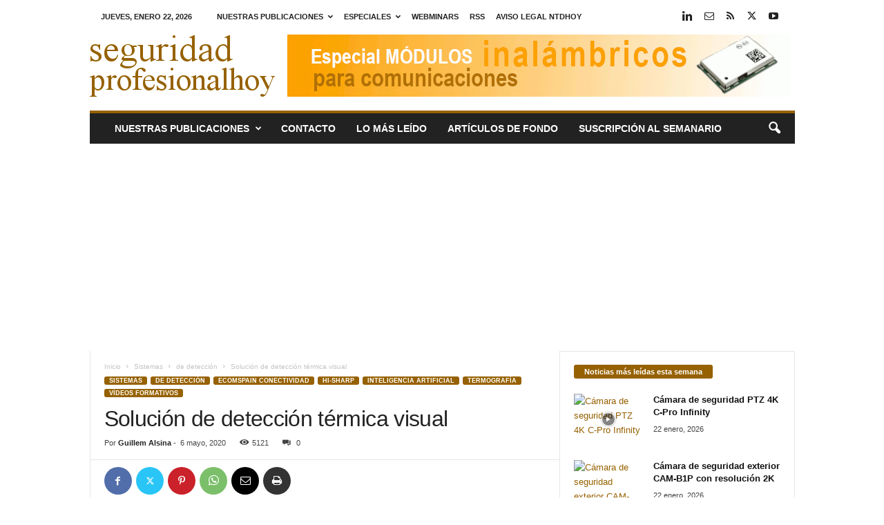

--- FILE ---
content_type: text/html; charset=utf-8
request_url: https://www.google.com/recaptcha/api2/aframe
body_size: 264
content:
<!DOCTYPE HTML><html><head><meta http-equiv="content-type" content="text/html; charset=UTF-8"></head><body><script nonce="2nsc-bouU_mY42OwtU3Rnw">/** Anti-fraud and anti-abuse applications only. See google.com/recaptcha */ try{var clients={'sodar':'https://pagead2.googlesyndication.com/pagead/sodar?'};window.addEventListener("message",function(a){try{if(a.source===window.parent){var b=JSON.parse(a.data);var c=clients[b['id']];if(c){var d=document.createElement('img');d.src=c+b['params']+'&rc='+(localStorage.getItem("rc::a")?sessionStorage.getItem("rc::b"):"");window.document.body.appendChild(d);sessionStorage.setItem("rc::e",parseInt(sessionStorage.getItem("rc::e")||0)+1);localStorage.setItem("rc::h",'1769082691211');}}}catch(b){}});window.parent.postMessage("_grecaptcha_ready", "*");}catch(b){}</script></body></html>